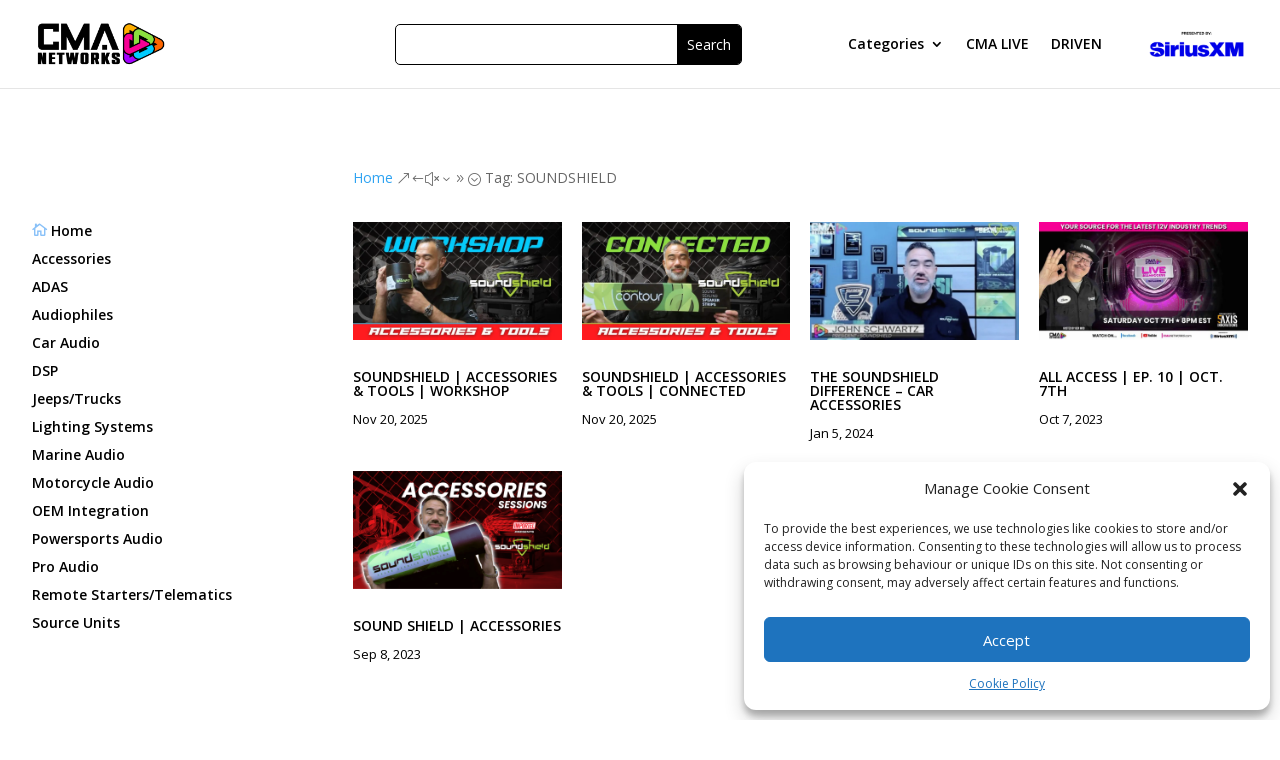

--- FILE ---
content_type: text/css
request_url: https://hb.wpmucdn.com/cmanetworks.com/7192f98d-a1c5-496f-88e2-030e7e49f299.css
body_size: 3393
content:
/**handles:divi-video-gallery-styles,lazyload-video-css,__EPYT__style**/
ul.dvg-gallery-filter-categories{list-style:none!important;padding:0;text-align:center}li.dvg-gallery-filter{color:#fff;background-color:#000;display:inline-block;margin-right:15px;margin-bottom:15px;padding:10px;line-height:normal;-webkit-transition:all .3s ease;-o-transition:all .3s ease;transition:all .3s ease;cursor:pointer;border-style:solid}.dvg-gallery-pagination-wrapper{margin-top:20px}ul.dvg-gallery-pagination{list-style:none;padding:0;text-align:center}li.dvg-gallery-page-button{color:#fff;background-color:#000;display:inline-block;margin-right:15px;margin-bottom:15px;padding:10px;line-height:normal;-webkit-transition:all .3s ease;-o-transition:all .3s ease;transition:all .3s ease;cursor:pointer;border-style:solid}li.dvg-gallery-page-button.dvg-gallery-page-button-active{color:#000;background-color:#fff}.dvg-out-page,li.dvg-gallery-page-button.dvg-page-disabled{display:none}.dvg-gallery-container.dvg-landscape-layout,.dvg-gallery-container.dvg-square-layout{display:-ms-flexbox;display:flex;-ms-flex-wrap:wrap;flex-wrap:wrap}.dvg-gallery-item{position:relative;border-style:solid;border-color:transparent}.dvg-lazy{opacity:0;-webkit-transform:translateY(-10px);transform:translateY(-10px);-webkit-transition:all .3s ease-in-out;-o-transition:all .3s ease-in-out;transition:all .3s ease-in-out}.dvg-lazy[style]{opacity:1;-webkit-transform:none;transform:none}.dvg-square-layout .dvg-gallery-item:after{content:"";display:block;padding-bottom:100%}.dvg-landscape-layout .dvg-gallery-item:after{content:"";display:block;padding-bottom:56.25%}.dvg-gallery-item-content{position:absolute;width:100%;height:100%;background-size:cover;background-position:50%;padding:2%}.dvg-overlay-content,.dvg-preview-content{position:absolute;left:5%;right:5%}.dvg-overlay-content-top,.dvg-preview-content-top{top:5%}.dvg-overlay-content-middle,.dvg-preview-content-middle{top:50%;-webkit-transform:translateY(-50%);transform:translateY(-50%)}.dvg-overlay-content-bottom,.dvg-preview-content-bottom{bottom:5%}.dvg-content-title{font-size:30px;text-align:center}.dvg-content-subtitle{font-size:16px;text-align:center}.dvg-overlay-content-subtitle,.dvg-overlay-content-title,.dvg-overlay-icon,.dvg-preview-content-subtitle,.dvg-preview-content-title,.dvg-preview-icon{padding-bottom:0;text-align:center;-webkit-transform:translateY(0);transform:translateY(0);-webkit-transition:all .4s ease-in-out!important;-o-transition:all .4s ease-in-out!important;transition:all .4s ease-in-out!important}.dvg-overlay-icon{color:#fff}.dvg-gallery-titlecaption p,.dvg-overlay-content p{padding-bottom:0}.dvg-gallery-overlay{z-index:10;position:absolute;top:0;left:0;display:block;width:100%;height:100%;background:rgba(0,0,0,.6);pointer-events:none;-webkit-box-sizing:border-box;box-sizing:border-box;-webkit-backface-visibility:hidden;backface-visibility:hidden;-webkit-font-smoothing:antialiased;opacity:0}.dvg-gallery-overlay.dvg-builder-run,.dvg-lazy[style] .dvg-gallery-overlay{opacity:1;-webkit-transition:all .3s;-o-transition:all .3s;transition:all .3s}.dvg-builder-run{opacity:1!important}.dvg-overlay-icon .et-pb-icon,.dvg-preview-icon .et-pb-icon{font-size:30px}.mfp-dvg-video-gallery .mfp-close{font-weight:700;font-size:30px;top:-40px!important}.mfp-dvg-video-gallery .mfp-title{position:absolute}.mfp-dvg-video-gallery .dvg-mfp-title{display:block;color:#f3f3f3;font-size:18px}.mfp-dvg-video-gallery .dvg-mfp-subtitle{display:block;color:#f3f3f3;font-size:13px}.dvg_inline_player{position:absolute;width:100%;height:100%;z-index:1000}.dvg_iframe_scaler{padding-bottom:56.25%;width:100%;position:relative}.dvg-playlist-player .fluid-width-video-wrapper{padding-top:0!important;position:absolute!important;top:0!important;bottom:0!important}.dvg_iframe_scaler iframe{position:absolute;display:block;top:0;left:0;width:100%;height:100%;background:#000}.mfp-dvg-video-gallery{top:0!important;height:100%!important;position:fixed!important}.mfp-iframe-scaler video.dvg-mp4-lightbox-player,video.dvg-mp4-inline-player{position:absolute;display:block;top:0;left:0;width:100%;height:100%;-webkit-box-shadow:0 0 8px rgba(0,0,0,.6);box-shadow:0 0 8px rgba(0,0,0,.6);background:#000}.dvg-playlist-player-row{display:-ms-flexbox;display:flex;-ms-flex-wrap:wrap;flex-wrap:wrap}.dvg-playlist-player{width:60%}.dvg-playlist-column{width:40%;position:relative}.dvg-playlist-layout .dvg-playlist-videos-cont{position:absolute;right:0;top:0;bottom:0;left:0;padding-left:0;overflow:auto}.dvg-playlist-videos-cont ul{list-style:none!important;padding-left:0!important;padding-bottom:0!important}.dvg-playlist-videos-cont ul li{padding:15px 20px}.dvg-playlist-videos-cont ul li:hover{background-color:#f3f3f3}.dvg-playlist-videos-cont ul li a{display:-ms-flexbox;display:flex;-ms-flex-wrap:wrap;flex-wrap:wrap}.dvg-playlist-thumb{position:relative;width:100px;overflow:hidden}.dvg-playlist-thumb>div{padding-bottom:56.25%;width:100%}.dvg-playlist-thumb .dvg-gallery-item-content{aspect-ratio:1.5625;height:auto}.dvg-playlist-meta{width:calc(100% - 100px);padding-left:10px}.dvg-playlist-meta-title{padding-bottom:0}@media (max-width:992px){.dvg-playlist-column,.dvg-playlist-player{width:100%}.dvg-playlist-videos-cont{position:relative!important;margin-top:10px;width:100%;height:auto!important;max-height:300px}}.dvg-player-list .dvg-playlist-player-row{-ms-flex-pack:center;justify-content:center}.dvg-player-list .dvg-playlist-player,.dvg-player-list .dvg-playlist-videos-cont{width:100%}.dvg-player-list .dvg-playlist-videos-cont ul{display:-ms-flexbox;display:flex;-ms-flex-wrap:wrap;flex-wrap:wrap}.dvg-player-list .dvg-playlist-videos-cont ul li{width:50%}.dvg-player-list .dvg-playlist-thumb{width:200px;overflow:hidden}.dvg-player-list .dvg-playlist-meta{width:calc(100% - 200px)}.dvg-player-list .dvg-playlist-videos-cont{height:auto!important}@media (max-width:992px){.dvg-player-list .dvg-playlist-videos-cont ul li{width:100%}}@media (max-width:767px){.dvg-player-list .dvg-playlist-thumb{width:100px}.dvg-player-list .dvg-playlist-meta{width:calc(100% - 100px)}}.dvg-playlist-player .dvg_iframe_scaler.mp4{padding-bottom:0!important}.dvg-playlist-item{border-style:solid}.dvg-playlist-thumb .dvg-gallery-item-content{-webkit-transition:all .25s ease-in-out;-o-transition:all .25s ease-in-out;transition:all .25s ease-in-out}.dvg-playlist-item:hover .dvg-playlist-thumb .dvg-gallery-item-content{-webkit-transform:scale(1.1);transform:scale(1.1)}.dvg-player-list .dvg-gallery-filter-container{margin-top:20px}
@keyframes pulse{0%{transform:scale(1)}35%{transform:scale(1.1)}60%{transform:scale(1.05)}100%{transform:scale(1)}}[data-type="core-embed/vimeo"],[data-type="core-embed/youtube"]{clear:both}.container-vimeo,.container-youtube{font-size:0;line-height:0}.container-vimeo noscript,.container-youtube noscript{display:block;font-size:1rem;line-height:1.2em;text-align:left}.preview-lazyload{opacity:1;position:relative;transition:opacity .25s}.js-lazyload--not-loaded .preview-lazyload{opacity:0}.entry-content a.preview-lazyload,a.preview-lazyload{background-color:transparent;border:0;height:315px;width:100%;max-width:100%;display:inline-block;margin-top:0;box-sizing:border-box}.entry-content a.preview-lazyload,.lazy-load-info-extra,a.preview-lazyload{text-decoration:none;color:#fff;font-family:Arial,serif;font-size:14px;line-height:18px}a.lazy-load-vimeo{text-decoration:none}.lazy-load-div{display:table;height:100%;width:100%}.lazy-load-div::before{font-size:50px;font-family:Arial,sans-serif;opacity:.7;z-index:3;display:table-cell;vertical-align:middle;text-align:center}.lazy-load-div:hover{opacity:.95}.lazy-load-div:hover::before{opacity:.9}.css_black_pulse .lazy-load-div::before,.css_white_pulse .lazy-load-div::before{font-size:70px;animation:pulse 3s infinite linear}.lazy-load-vimeo:hover,a.lazy-load-youtube:hover{text-decoration:none}.lazy-load-div,.lazy-load-info,.lazy-load-info-extra{max-width:100%;color:#fff}.lazy-load-div,.overlaytext,.titletext{opacity:.8}.lazy-load-div{position:absolute;top:0}.lazy-load-info,.lazy-load-info-extra{position:relative;padding:7px 15px}.lazy-load-info{pointer-events:none}.lazy-load-info-extra{display:none;position:absolute;bottom:0}.preview-lazyload~.lazy-load-info-extra{display:block}.container-vimeo embed,.container-vimeo iframe,.container-vimeo object,.container-vimeo video,.container-youtube embed,.container-youtube iframe,.container-youtube object,.container-youtube video{margin-bottom:0!important}.entry-content a.lazy-load-youtube,.lazy-load-vimeo,a.lazy-load-youtube{margin-bottom:0!important}.entry-content a.lazy-load-youtube iframe,.lazy-load-vimeo iframe,a.lazy-load-youtube iframe{margin-bottom:0!important}a.lazy-load-youtube{display:block!important}.wp-embed-responsive .wp-block-embed[class*=wp-embed-aspect-]{position:relative}.wp-embed-responsive .wp-block-embed[class*=wp-embed-aspect-] .container-lazyload{position:absolute;left:0;top:0;height:100%;width:100%}.lazy-load-block-play{cursor:pointer}.lazy-load-block-play .preview-lazyload{pointer-events:none}
.epyt-debug{background-color:#ddd;color:#000;cursor:pointer;text-align:left}iframe.__youtube_prefs__{border-width:0}.epyt-gallery{text-align:center}.epyt-gallery .epyt-figure{margin-block:0;margin-inline:0}.epyt-gallery iframe{margin-bottom:0}.epyt-gallery.epyt-lb iframe{display:none;height:0!important}.epyt-gallery-list{display:block;margin:0 -8px;position:relative;transition:opacity .3s ease-out}.epyt-gallery-list .epyt-gallery-thumb{box-sizing:border-box}.epyt-gallery-list p{display:none}.epyt-gallery-clear{clear:both}.epyt-gallery-list.epyt-loading{opacity:.5;transition:opacity .3s ease-out}.epyt-gallery-thumb{box-sizing:border-box;cursor:pointer;display:block!important;float:left;height:auto;opacity:1;overflow-y:hidden;padding:0 8px 10px;position:relative}.epyt-gallery-thumb.hover{height:auto;opacity:1;position:relative;transition:opacity .3s ease-out}.epyt-gallery-img-box{width:100%}.epyt-gallery-img{background-position:50%!important;background-size:cover!important;height:0;overflow:hidden!important;padding-top:56.25%!important;position:relative;width:100%}.epyt-gallery-playhover{height:100%;left:0;opacity:0;position:absolute;text-align:center;top:-10px;transition:opacity .3s ease-out;vertical-align:middle;width:100%}.epyt-gallery-thumb.epyt-current-video .epyt-gallery-playhover,.epyt-gallery-thumb.hover .epyt-gallery-playhover{opacity:1;top:0;transition:all .3s ease-out}.epyt-gallery-thumb .epyt-gallery-playcrutch{display:inline-block;height:100%;vertical-align:middle;width:0}.epyt-gallery-playhover .epyt-play-img{border:none;box-sizing:border-box;display:inline-block!important;height:auto!important;margin:0!important;max-width:15%!important;min-width:30px!important;padding:0!important;vertical-align:middle!important;width:auto}.epyt-gallery-title{font-size:80%;line-height:120%;padding:10px}.epyt-gallery-notitle{padding:4px}.epyt-gallery-notitle span{display:none}.epyt-gallery-rowtitle{left:0;opacity:0;overflow-x:hidden;position:absolute;text-align:center;text-overflow:ellipsis;top:100%;white-space:nowrap;width:100%;z-index:10}.epyt-gallery-rowtitle.hover{opacity:1;transition:opacity .2s linear}.epyt-gallery-rowbreak{clear:both}.epyt-pagination{clear:both;padding:10px 8px;text-align:center}.epyt-pagination.epyt-hide-pagination *{display:none!important}.epyt-pagenumbers>div,.epyt-pagination>div{display:inline-block;padding:0 2px;vertical-align:middle}.epyt-pagination .epyt-pagebutton{cursor:pointer;display:inline-block;padding:0 10px}.epyt-pagebutton>div{display:inline}.epyt-pagination .epyt-loader{display:none}.epyt-gallery-list.epyt-loading .epyt-pagination .epyt-loader{display:inline-block}body .lity-container{max-width:964px;width:100%}.epyt-curtain .lity-opened iframe{opacity:0;transition:opacity .3s linear .5s}.epyt-gallery-allthumbs.epyt-cols-1 .epyt-gallery-thumb{width:100%}.epyt-gallery-allthumbs.epyt-cols-2 .epyt-gallery-thumb{width:50%}.epyt-gallery-allthumbs.epyt-cols-3 .epyt-gallery-thumb{width:33.333%}.epyt-gallery-allthumbs.epyt-cols-4 .epyt-gallery-thumb{width:25%}.epyt-gallery-allthumbs.epyt-cols-5 .epyt-gallery-thumb{width:20%}.epyt-gallery-allthumbs.epyt-cols-6 .epyt-gallery-thumb{width:16.666%}.epyt-gallery-allthumbs.epyt-cols-7 .epyt-gallery-thumb{width:14.285%}.epyt-gallery-allthumbs.epyt-cols-8 .epyt-gallery-thumb{width:12.5%}.epyt-gallery-allthumbs.epyt-cols-9 .epyt-gallery-thumb{width:11.111%}.epyt-gallery-allthumbs.epyt-cols-10 .epyt-gallery-thumb{width:10%}.epyt-gallery-allthumbs.epyt-cols-11 .epyt-gallery-thumb{width:9.09%}.epyt-gallery-allthumbs.epyt-cols-12 .epyt-gallery-thumb{width:8.333%}.epyt-gallery-allthumbs.epyt-cols-13 .epyt-gallery-thumb{width:7.692%}.epyt-gallery-allthumbs.epyt-cols-14 .epyt-gallery-thumb{width:7.142%}.epyt-gallery-allthumbs.epyt-cols-15 .epyt-gallery-thumb{width:6.666%}.epyt-gallery-allthumbs.epyt-cols-16 .epyt-gallery-thumb{width:6.25%}.epyt-gallery-allthumbs.epyt-cols-17 .epyt-gallery-thumb{width:5.882%}.epyt-gallery-allthumbs.epyt-cols-18 .epyt-gallery-thumb{width:5.555%}.epyt-gallery-allthumbs.epyt-cols-19 .epyt-gallery-thumb{width:5.263%}.epyt-gallery-allthumbs.epyt-cols-20 .epyt-gallery-thumb{width:5%}.epyt-pagebutton.hide,.epyt-pagenumbers.hide{display:none!important;opacity:0!important;visibility:hidden!important}.epyt-gallery-subscribe{clear:both;padding:15px 0 10px;text-align:center}.epyt-gallery-subscribe a.epyt-gallery-subbutton,.epyt-gallery-subscribe a.epyt-gallery-subbutton:hover{background-color:#e62117!important;border-radius:3px;color:#fff!important;display:inline-block;padding:5px 10px;text-decoration:none!important}.epyt-gallery-subscribe a.epyt-gallery-subbutton img{background:transparent;-webkit-box-shadow:none;box-shadow:none;display:inline-block;height:auto!important;margin:0;padding:0 6px 3px 0;vertical-align:middle!important;width:20px!important}body div.__youtube_prefs__.__youtube_prefs_gdpr__{background-color:#000;background-image:-webkit-linear-gradient(top,#000,#444);background-image:linear-gradient(180deg,#000,#444);height:auto;padding:25px;text-align:left}body div.__youtube_prefs__.__youtube_prefs_gdpr__ *{color:#e3e3e3!important}body div.__youtube_prefs__.__youtube_prefs_gdpr__ a{text-decoration:underline}body div.__youtube_prefs__.__youtube_prefs_gdpr__ button.__youtube_prefs_gdpr__,body div.__youtube_prefs__.__youtube_prefs_gdpr__ button.__youtube_prefs_gdpr__:hover{background:#e62117!important;border-radius:3px;border-width:0;box-sizing:border-box;color:#fff!important;display:inline-block;font-weight:400;padding:5px 10px;text-decoration:none!important}body div.__youtube_prefs__.__youtube_prefs_gdpr__ button.__youtube_prefs_gdpr__ img{background:transparent;-webkit-box-shadow:none;box-shadow:none;display:inline-block;height:auto!important;margin-left:8px;padding:0 6px 3px 0;vertical-align:middle!important;width:20px!important}body .epyt-gallery-img-gdpr{background-color:#000;background-image:-webkit-linear-gradient(top,#000,#444);background-image:linear-gradient(180deg,#000,#444)}.epyt-facade{height:0;max-width:100%;overflow:hidden;padding-bottom:56.25%;position:relative;-webkit-transition:all .4s;-moz-transition:all .4s;transition:all .4s}.epyt-facade:hover{-webkit-filter:brightness(90%);-moz-filter:brightness(90%);filter:brightness(90%)}.epyt-facade img.epyt-facade-poster{border:none;cursor:pointer;display:block;height:auto;left:50%;margin:0;max-width:100%;position:absolute;top:50%;transform:translate(-50%,-50%);width:100%}.epyt-facade button.epyt-facade-play{background-color:transparent!important;border-width:0!important;cursor:pointer;height:48px;left:50%;margin-left:-34px;margin-top:-24px;position:absolute;top:50%;-webkit-transition:opacity .25s cubic-bezier(0,0,.2,1);transition:opacity .25s cubic-bezier(0,0,.2,1);width:68px}.epyt-facade button.epyt-facade-play svg{height:100%;left:0;pointer-events:none;position:absolute;top:0;width:100%}.epyt-facade button.epyt-facade-play svg .ytp-large-play-button-bg{-webkit-transition:fill .1s cubic-bezier(.4,0,1,1),fill-opacity .1s cubic-bezier(.4,0,1,1);transition:fill .1s cubic-bezier(.4,0,1,1),fill-opacity .1s cubic-bezier(.4,0,1,1);fill:#212121;fill-opacity:.8}.epyt-facade:hover button.epyt-facade-play svg .ytp-large-play-button-bg{-webkit-transition:fill .1s cubic-bezier(0,0,.2,1),fill-opacity .1s cubic-bezier(0,0,.2,1);transition:fill .1s cubic-bezier(0,0,.2,1),fill-opacity .1s cubic-bezier(0,0,.2,1);fill:red;fill-opacity:1}.wp-embed-responsive .wp-block-embed.wp-has-aspect-ratio .wp-block-embed__wrapper .epyt-is-override.epyt-facade{bottom:0;left:0;position:absolute;right:0;top:0}.wp-block-embed.wp-has-aspect-ratio .wp-block-embed__wrapper .epyt-is-override.__youtube_prefs_gdpr__{position:relative}.wp-embed-responsive .wp-block-embed.wp-has-aspect-ratio .wp-block-embed__wrapper .epyt-is-override.__youtube_prefs_gdpr__{bottom:0;left:0;overflow-y:auto;position:absolute;right:0;top:0}.wp-embed-responsive .wp-block-embed.wp-has-aspect-ratio .wp-block-embed__wrapper.epyt-is-override__wrapper:before{padding:0}.wp-embed-responsive .wp-block-embed.wp-has-aspect-ratio .wp-block-embed__wrapper.epyt-is-override__wrapper .epyt-is-override.__youtube_prefs_gdpr__{bottom:unset;left:unset;position:relative;right:unset;top:unset}

--- FILE ---
content_type: application/javascript
request_url: https://hb.wpmucdn.com/cmanetworks.com/a95f2c07-8ed5-4902-a9a4-bae1171a7b76.js
body_size: 11122
content:
/**handles:divi-overlays-exit-intent,divi-overlays-custom-js**/
(i=>{var t;function s(e){0<e.clientY||(t&&clearTimeout(t),i.exitIntent.settings.sensitivity<=0?i.event.trigger("exitintent"):t=setTimeout(function(){t=null,void 0===e.target.length&&i.event.trigger("exitintent")},i.exitIntent.settings.sensitivity))}function u(){t&&(clearTimeout(t),t=null)}i.exitIntent=function(e,t){var n=i("body,window");if(i.exitIntent.settings=i.extend(i.exitIntent.settings,t),"enable"===e)n.mouseleave(s),n.mouseenter(u);else{if("disable"!==e)throw"Invalid parameter to jQuery.exitIntent -- should be 'enable'/'disable'";u(),n.unbind("mouseleave",s),n.unbind("mouseenter",u)}},i.exitIntent.settings={sensitivity:300}})(jQuery);
var et_animation_data,et_link_options_data,overlays_entrycontent;function togglePlayableTags(a,e){var c=jQuery,n=c(a+".divioverlay");a=a||"",e=e||1,setTimeout(function(){n.find("iframe").not('[id^="gform"], .frm-g-recaptcha, [name^="__privateStripeFrame"], [id^="forminator"], [data-form-name]').each(function(){var e=c(this),t=e.parent(),i=e.attr("src"),a,n,o,r,s,l,d,i,t,i,i,n,n,t;void 0!==i&&""!==i&&(n=i.indexOf("google.com/"),r=i.indexOf(".pdf"),l=i.indexOf("facebook.com/"),i=i.indexOf("youtube.com/"),"gm-style"==t.attr("class")||t.hasClass("fluid-width-video-wrapper")&&-1===i||-1===n&&-1===r&&-1===l&&null!==(i=(t=e.prop("outerHTML")).match(/src=[\'"]?((?:(?!\/>|>|"|\'|\s).)+)"/))&&(n=(n=(i=i[0]).replace("src","data-src")).concat(' src="about:blank"'),t='src="about:blank"'!=i?(t=t.replace(/data-src=".*?"/i,"")).replace(/src=".*?"/i,n):t.replace('src=""',i),c(t).insertAfter(e),e.remove()))})},e),n.find("video").each(function(){var e=c(this);let t=e[0],i=e.parents(".do-video-autoplay-removecontrols");0<i.length&&e.removeAttr("controls"),""===a||0<t.currentTime&&!t.paused&&!t.ended&&2<t.readyState?t.pause():n.hasClass("divi-overlay-closing")||setTimeout(function(){!0===t.autoplay&&setTimeout(function(){t.play()},1)},1)}),n.find("audio").each(function(){this.pause(),this.currentTime=0})}window.et_animation_data||(et_animation_data=[]),window.et_link_options_data||(et_link_options_data=[]),window.overlays_entrycontent||(overlays_entrycontent=[]),(r=>{var e;XMLHttpRequest.prototype.send=function(t){var e=document.querySelectorAll(".divioverlay.divioverlay-open");if(0<e.length)try{if(null!==t){var i="action=et_pb_submit_subscribe_form",a=t.indexOf(i),o=e[0].querySelector("form[data-dopostid]").getAttribute("data-dopostid"),n;if(-1!==a&&null!==o&&0<o){let n=[];t.split("&").forEach(function(e){var t=e.split("="),i=decodeURIComponent(t[0]),a=decodeURIComponent(t[1]);n.push(e)}),n.push("et_post_id="+o),t=n.join("&")}r.call(this,t)}null===t&&r.call(this)}catch(e){r.call(this,t)}else r.call(this,t)}})(XMLHttpRequest.prototype.send);let dov_stopPauseVideosInterval=!1,dov_pauseVideos=(setTimeout(function(){dov_stopPauseVideosInterval=!0},2e3),setInterval(function(){if(dov_stopPauseVideosInterval)clearInterval(dov_pauseVideos);else{var t=document.querySelectorAll(".divioverlay video"),e;for(let e=0;e<t.length;e+=1){t[e].pause()}}},50));function DovisInt(e){var e;return!isNaN(e)&&(0|(e=parseFloat(e)))===e}!function(){var dov_nTimer=setInterval(function(){if("undefined"!=typeof jQuery){function isNitroPackEnabled(){let e=!1;return e=0<jQuery('[id^="nitropack"]').length||0<jQuery('[class^="nitropack"]').length||void 0!==window.IS_NITROPACK||void 0!==window.NITROPACK_STATE||0<jQuery('[id="nitro-telemetry"]').length?!0:e}let delayDiviOverlaysInit=!0===isNitroPackEnabled()?1e3:1;setTimeout(function(){!function($,window,document,undefined){var diviBodyElem=$("body"),pagecontainer=$("#page-container"),sidebarOverlay=$("#sidebar-overlay"),delayTriggerWindowEvents,$overlayWrappers,$doviframes=($.fn.mainDiviOverlays=function(options){var d_styleTagID="divi-overlays-styles",overlaysList=[],overlaysDetached={},overlays_opening={},overlays_closing={},zIndex=16777221,wpAdminBar=$("#wpadminbar"),tempPagecontainer=$("<div/>",{id:"page-container",class:"temp-page-container",style:"overflow-y: hidden;"}),ExtraTheme="Extra"===detectTheme(),wpAdminBarHeight=0,temp_et_pb_extra_column_main;if(ExtraTheme&&(temp_et_pb_extra_column_main=$("<div/>",{class:"et_pb_extra_column_main",style:"overflow-y: hidden;"}),temp_et_pb_extra_column_main.appendTo(tempPagecontainer)),wpAdminBar.length&&(wpAdminBarHeight=wpAdminBar.outerHeight()),$('<style id="'+d_styleTagID+'"></style>').appendTo("head"),$("div.overlay-container").length){setTimeout(function(){var e;$("div.overlay-container").each(function(){let e=parseInt($(this).attr("id").replace("divi-overlay-container-","")),t="#overlay-"+e,i=$(t),a=i.data("enableajax");i.addClass("hideoverlay").attr("style",""),(a=void 0===a?!1:a)||(overlaysDetached[e]=$(this).detach())}),sidebarOverlay.removeClass("hiddenMainContainer"),checkTriggersAutomaticAndCSS()},500),togglePlayableTags("",1);var diviMobile=isDiviMobile();function applyToDiviOverlayViewportHeight(e){var t=window.innerHeight,i,a,e=""!=(e=void 0===e?"":e)?$("div#overlay-"+e):$(".divioverlay").filter(":visible"),n=(e.removeAttr("style"),a=e.attr("data-preventscroll"),wpAdminBar.length&&a&&(i=wpAdminBar.outerHeight()),e.height());n<=t&&(1!=a?e.height(t+"px"):window.scrollTo(0,0))}function evHashTrigger(t){if(window.location.hash){var i=window.location.hash.substring(1),e;if(-1!==i.indexOf("overlay")){var i=i.split("-");if(1<i.length){let e=i[1];setTimeout(function(){showOverlay(e)},t)}}}}window.addEventListener("orientationchange",function(){applyToDiviOverlayViewportHeight()},!1),window.addEventListener("resize",function(){applyToDiviOverlayViewportHeight()},!1),reassignID_etboc(),$(document).keyup(function(e){var e,t,i;27==e.keyCode&&(e=getLastOverlayOpened(),$("body").find("#overlay-"+e).data("enableesckey"))&&closeActiveOverlay(e)}),$(window).on("load",function(e){evHashTrigger(1500)}),window.addEventListener("hashchange",function(){evHashTrigger(0)});var body=$("body"),htmlBody=$("html,body"),overlay_container=$("div.overlay-container"),dummy=document.createElement("div"),AnimationEnd="webkitAnimationEnd mozAnimationEnd MSAnimationEnd oanimationend animationend",themesBreakpoint={Divi:980,Extra:1024};let config={attributes:!1,childList:!0,subtree:!0},callback=function(e,t){e.forEach(function(e){"childList"===e.type&&applyToDiviOverlayViewportHeight()})},observer=new MutationObserver(callback);function hrefHasPDF(e){var t;if(void 0!==e&&-1!==e.indexOf(".pdf"))return!0}function openLinkInNewTab(e){var e=$(e).attr("data-hrefpdf");""===e||body.hasClass("divioverlay-exists-opened")||window.open(e,"_blank")}function evAddTriggerListeners(){var e=$('body [id^="overlay_"]'),t=$('body [class*="divioverlay-"], body [class*="overlay-"]'),i=$('[rel^="unique_overlay_"]'),a,i=[].concat.apply([],[e,t,i]);$.each(i,function(e,t){var i=$(this),a;!0===hrefHasPDF(i.attr("href"))&&i.attr("download","pdfdownload")}),e.on("click touch tap",function(){var e=$(this),t,i=e.attr("id").split("_")[3],a,n=(doEraseCookie("divioverlay"+i),e.attr("data-hrefpdf"));!0===hrefHasPDF(n)&&openLinkInNewTab(e),showOverlay(i)}),body.on("click touch tap",'[id^="overlay_"]',function(e){var t=$(this),i,a=t.attr("id").split("_")[3],n,o=(doEraseCookie("divioverlay"+a),t.attr("data-hrefpdf"));!0===hrefHasPDF(o)&&openLinkInNewTab(t),showOverlay(a)}),body.on("click touch tap",'[rel^="unique_overlay_"]',function(e){e.preventDefault();var e=$(this),t,i=e.attr("rel").split("_")[4],a,n=(doEraseCookie("divioverlay"+i),e.attr("data-hrefpdf"));return!0===hrefHasPDF(n)&&openLinkInNewTab(e),showOverlay(i),!1}),t.on("click touch tap",function(e){let o=$(this),t;void 0!==o.attr("class")&&(t=o.attr("class").split(" "),$(t).each(function(e,t){var i,t,t,a,n;-1!==t.indexOf("overlay")&&1<(t=t.split("-")).length&&DovisInt(t=t[1])&&(doEraseCookie("divioverlay"+t),!0===hrefHasPDF(n=o.attr("data-hrefpdf"))&&openLinkInNewTab(o),showOverlay(t))}))})}function checkTriggersAutomaticAndCSS(){"undefined"!=typeof overlays_with_css_trigger&&0<$(overlays_with_css_trigger).length&&$.each(overlays_with_css_trigger,function(i,e){$(e).on("click touch tap",function(){var e;doEraseCookie("divioverlay"+i),showOverlay(i)}),body.on("click touch tap",e,function(e){var t;doEraseCookie("divioverlay"+i),showOverlay(i)})}),"undefined"!=typeof overlays_with_automatic_trigger&&0<$(overlays_with_automatic_trigger).length&&$.each(overlays_with_automatic_trigger,function(v,a){var a=jQuery.parseJSON(a),e=a.at_type,_=a.at_onceperload,t;if(1==_&&showOverlayOnce(v),"overlay-timed"==e&&(1e3<(t=0!=(t=1e3*a.at_value)&&""!=t&&1e3!=t?t:1)&&(t-=500),setTimeout(function(){showOverlay(v)},t)),"overlay-scroll"==e){let e=a.at_value,c,t=e.indexOf("%"),i=e.indexOf("px");if(-1!==t||-1!==i){-1!==t&&(e=e.replace(/%/g,""),c="%"),-1!==i&&(e=e.replace(/px/g,""),c="px");let l=(e=e.split(":"))[0],d=e[1];$(window).scroll(function(e){let t="#overlay-"+v,i=$(overlaysDetached[v]).find(t),a=getScrollTop(),n=$(document).height(),o=$(window).height(),r,s=i.attr("data-displayonceperloadpassed");if("%"==c)r=a/(n-o)*100;else{if("px"!=c)return;r=a}0<l&&0<d&&(l<=r&&d>=r?isActiveOverlay(v)||(1==_&&1!=s&&(showOverlay(v),i.attr("data-displayonceperloadpassed",1)),0==_&&showOverlay(v)):isActiveOverlay(v)&&closeActiveOverlay(v)),0<l&&""==d&&(l<=r?isActiveOverlay(v)||(1==_&&1!=s&&(showOverlay(v),i.attr("data-displayonceperloadpassed",1)),0==_&&showOverlay(v)):isActiveOverlay(v)&&closeActiveOverlay(v)),""==l&&0<d&&(d>=r?isActiveOverlay(v)||(1==_&&1!=s&&(showOverlay(v),i.attr("data-displayonceperloadpassed",1)),0==_&&showOverlay(v)):isActiveOverlay(v)&&closeActiveOverlay(v))})}}"overlay-exit"==e&&($.exitIntent("enable",{sensitivity:100}),$(document).bind("exitintent",function(){var e="#overlay-"+v,e=$(overlaysDetached[v]).find(e),t=e.attr("data-displayonceperload"),i=e.attr("data-displayonceperloadpassed");isActiveOverlay(v)||(1==t&&1!=i&&(showOverlay(v),e.attr("data-displayonceperloadpassed",1)),undefined===t&&showOverlay(v))}))})}function shuffle(e){for(var t=e.length,i,a;0!==t;)a=Math.floor(Math.random()*t),i=e[--t],e[t]=e[a],e[a]=i}function toggleOverlay(c,v){var e="#overlay-"+c,t="#overlay-"+c,_="#divi-overlay-container-"+c,i=$("#divi-overlay-container-"+c),p=$("body").find(t),u="0"!==p.attr("data-contentloaded")||1!==v,a=(!0==u&&restoreOverlayContent(p,c),p),n,o=$("body").find(t+" > a.overlay-close"),t=p.attr("id"),y=p.data("preventscroll"),r=p.data("displayonceperload"),s="div.overlay-container div.overlay-body",l=p.attr("data-preventopen"),d="divioverlay"+c,f=p.data("cookie"),h=p.attr("data-animationin"),m=p.attr("data-animationout"),g=p.attr("data-animationspeedin"),b=p.attr("data-animationspeedout"),w=$(e+" .entry-content"),C=p.attr("data-enablebgblur"),d,f,O,d,T,t,f,k,x,A,e,f,n,D,E,I;""==m&&(m="dofadeOut"),""==g&&(g="0.5"),""==b&&(b="0.5"),"fadeOut"===(h="fadeIn"===(h=""==h?"dofadeIn":h)?"dofadeIn":h)&&(h="dofadeOut"),doReadCookie(d)&&0!=f||!0!==overlays_opening[c]&&!0!==overlays_closing[c]&&(!p.hasClass("hideoverlay")||p.hasClass("divi-overlay-closing")||p.hasClass("divi-overlay-opening")||(overlays_opening[c]=!0,overlaysList.push(c)),p.hasClass("hideoverlay")||p.hasClass("divi-overlay-opening")||!p.hasClass("divioverlay-open")||(overlays_closing[c]=!0),p.find(".et_pb_contact_form_container input, .et_pb_newsletter_custom_fields input").trigger("keydown"),0<(d=$(".dov_dv_section")).length&&d.addClass("et_pb_section").removeClass("dov_dv_section"),(f=p.find(".et_pb_newsletter_form form .et_pb_newsletter_fields")).length&&f.find(".et_pb_signup_divioverlayid").length<1&&($("<input>").attr({type:"text",name:"et_pb_signup_divioverlayid",class:"et_pb_signup_divioverlayid et_pb_signup_custom_field","data-original_id":"et_pb_signup_divioverlayid",value:c}).appendTo(f),f.parents("form").attr("data-dopostid",c)),p.hasClass("hideoverlay")&&!p.hasClass("divi-overlay-closing")&&p.attr("data-scrolltop",getScrollTop()),applyToDiviOverlayViewportHeight(c),d=document.querySelector(e+" .entry-content"),null!==getLastOverlayOpened()&&(a=$("#overlay-"+c),zIndex+=1),i.css("z-index",zIndex),p.hasClass("hideoverlay")||p.hasClass("divi-overlay-opening")||!p.hasClass("divioverlay-open")||(-1<=(f=overlaysList.indexOf(t=""+c))&&overlaysList.splice(f,1),x=$("#overlay-"+c+" .entry-content"),A=y,e=a.data("cookie"),f="divioverlay"+c,n="#divi-overlay-container-"+c,D=$("body").find(n+" .divioverlay-bg"),E=t!==c,I=!!(0<overlaysList.length&&body.hasClass("prevent_mainpage_scroll")),!1===diviMobile&&observer.disconnect(),0<e&&doCreateCookie(f,"true",e),(!overlaysList.length||overlaysList.length<1)&&"1"===C&&(pagecontainer.removeClass("animate__OutOfFocusIn animate__OutOfFocusIn_ended"),pagecontainer.addClass("animate__OutOfFocusOut").one(AnimationEnd,function(e){!a.hasClass("divi-overlay-opening")&&$(this).hasClass("animate__OutOfFocusOut")&&pagecontainer.removeClass("animate__animated animate__OutOfFocusOut")})),x.css("cssText","animation-duration: "+b+"s !important;"),x.addClass("animate__"+m),a.addClass("divi-overlay-closing"),a.removeClass("divioverlay-open"),A&&(!1==I&&(body.removeClass("prevent_mainpage_scroll"),pagecontainer.removeClass("prevent_mainpage_scroll_mobile prevent_content_scroll"),htmlBody.scrollTop($(a).attr("data-scrolltop"))),$(a).attr("data-scrolltop",""),a.removeClass("pcs_enabled")),D.css("cssText","animation-duration: "+b+"s !important;"),D.removeClass("animate__dofadeIn").addClass("animate__masterfadeOut").one(AnimationEnd,function(e){D.hasClass("animate__masterfadeOut")&&(D.removeClass("animate__masterfadeOut"),D.css("animation-duration",""),D.css("display","none"))}),o.addClass("animate__animated animate__masterfadeOut"),onCloseScrollToElem(a),togglePlayableTags("#overlay-"+c),x.one(AnimationEnd,function(e){a.hasClass("hideoverlay")||a.hasClass("divi-overlay-opening")||a.hasClass("divioverlay-open")||(a.addClass("hideoverlay"),x.css("animation-duration",""),x.removeClass("animate__"+m),a.removeAttr("style"),(!overlaysList.length||overlaysList.length<1)&&(body.removeClass("divioverlay-exists-opened"),pagecontainer.removeClass("dov-zIndex0"),$("#page-container .container").removeClass("dov-zIndex0"),$("#page-container #main-header").removeClass("dov-zIndex0"),$("#wpadminbar").removeClass("dov-zIndex0"),sidebarOverlay.css("z-index","-15")),zIndex-=1,i.css("z-index",""),setTimeout(function(){o.removeClass("animate__animated animate__masterfadeOut"),A&&!1==I&&sidebarOverlay.removeClass("pcs_enabled"),("1"===C||A&&!1==I)&&(pagecontainer.prepend($("#sidebar-overlay")),tempPagecontainer.detach()),a.removeClass("divi-overlay-closing"),overlays_closing[c]=!1,evAddTriggerListeners(),evAddClosingListeners()},50),deleteHubSpotForms(a),setTimeout(function(){var e=diviBodyElem.find('[id^="forminator-front-scripts-js-after-cloned-'+c+'"]');0<e.length&&e.remove()},50),setTimeout(function(){detachOverlayContent(a,c)},1))})),p.hasClass("hideoverlay"))&&!p.hasClass("divi-overlay-closing")&&(n=$("body").find(_+" .divioverlay-bg"),applyOverlayBackground(p,_),!1===diviMobile&&observer.observe(d,config),p.removeClass("hideoverlay"),p.addClass("divioverlay-open"),$(document).trigger("divioverlays:onShow:"+c),o.addClass("animate__animated animate__dofadeIn").one(AnimationEnd,function(e){$(this).hasClass("animate__dofadeIn")&&o.removeClass("animate__animated animate__dofadeIn")}),n.css("display",""),n.addClass("animate__dofadeIn"),y&&p.addClass("pcs_enabled"),"1"!==C&&!y||(diviBodyElem.append(tempPagecontainer),(ExtraTheme?temp_et_pb_extra_column_main:tempPagecontainer).prepend(sidebarOverlay)),!0==u&&overlayOpenOnAnimationEnd(c,p,w,h,g,y),0<$("body").find(_+" .twentytwenty-container").length&&window.cwp_twentytwenty_container_init(),"1"===C&&pagecontainer.addClass("animate__animated animate__OutOfFocusIn").one(AnimationEnd,function(e){!p.hasClass("divi-overlay-closing")&&$(this).hasClass("animate__OutOfFocusIn")&&pagecontainer.addClass("animate__OutOfFocusIn_ended")}),body.addClass("divioverlay-exists-opened"),pagecontainer.addClass("dov-zIndex0"),$("#page-container .container").addClass("dov-zIndex0"),$("#page-container #main-header").addClass("dov-zIndex0"),$("#wpadminbar").addClass("dov-zIndex0"),sidebarOverlay.css("z-index","16777210"),setTimeout(function(){var e,i,a,n,o,r,s,l,t,d;v||pluginsCompatibilities(p,c,v),y&&(sidebarOverlay.addClass("pcs_enabled"),body.addClass("prevent_mainpage_scroll"),pagecontainer.addClass("prevent_mainpage_scroll_mobile prevent_content_scroll")),v&&!u&&(e={action:"divioverlays_getcontent",security:divioverlays_us,divioverlays_id:c,_:$.now()},i=$("#divioverlay-styles"),a=i.html(),n=$("#divioverlay-links"),l=s=r=o="",t='<img class="do-loadingimg" src="'+divioverlays_loadingimg+'" alt="Loading ..." width="36" height="36">',d=$("<div/>",{class:"et-l et-l--post"}),w.html(t),jQuery.get(divioverlays_ajaxurl+"?p="+c,e,function(e){var e,t;e&&(p.attr("data-contentloaded",1),o=$(e),r=o.filter("#divioverlay-content-ajax").html(),s=o.filter('div[id="divioverlay-css-ajax"]').html(),l=o.filter('style[id^="et-builder-module-design"]').html(),(e=o.filter('script:contains("et_animation_data")')).each(function(){let e=$(this),t=e.html().trim(),i=t.indexOf("et_animation_data = "),a=t.indexOf("]"),n=t.substring(i+20,a+1),o;try{o=JSON.parse(n)}catch(e){return!1}if(!o||0<!o)return!1;"[object Object]"===Object.prototype.toString.call(et_animation_data)&&(et_animation_data=Object.assign(et_animation_data,o)),!0===Array.isArray(et_animation_data)&&(et_animation_data=et_animation_data.concat(o))}),t=o.filter('script:contains("et_link_options_data")'),e.each(function(){let e=$(this),t=e.html().trim(),i=t.indexOf("et_link_options_data = "),a=t.substring(i+22),n=a.indexOf("]"),o=a.substring(0,n+1),r;try{r=JSON.parse(o)}catch(e){return!1}if(!r||0<!r)return!1;"[object Object]"===Object.prototype.toString.call(et_link_options_data)&&(et_link_options_data=Object.assign(et_link_options_data,r)),!0===Array.isArray(et_link_options_data)&&(et_link_options_data=et_link_options_data.concat(r))}),ajaxSupportGF(o,n),overlayOpenOnAnimationEnd(c,p,w,h,g,y),undefined===s&&(s=o.filter('style[id^="et-core"]').html()),undefined!==s&&(s=(s=s.replace(/\#page-container/g," ")).replace(/\.et_pb_extra_column_main/g," ")),d.html(r),w.html(d),pluginsCompatibilities(p,c),s=a+s+l,i.html(s),applyOverlayBackground(p,_,"ajax"),o.filter('link[id^="et-builder-googlefonts"]').attr("id","inline-styles-et-builder-googlefonts").appendTo(n),setTimeout(function(){reassignID_etboc(),$(".dov_dv_section").addClass("et_pb_section").removeClass("dov_dv_section"),$(document).trigger("divioverlays:onAjaxLoad:"+c),jQuery(document.body).trigger("post-load"),window.et_pb_init_modules(),initDFBCF();var e=setTimeout(function(){window.et_calculate_fullscreen_section_size=function(){let e=$,t=e(window);e("section.et_pb_fullscreen").each(function(){et_calc_fullscreen_section.bind(e(this))()}),clearTimeout(et_calc_fullscreen_section.timeout),et_calc_fullscreen_section.timeout=setTimeout(function(){t.off("resize",et_calculate_fullscreen_section_size),t.off("et-pb-header-height-calculated",et_calculate_fullscreen_section_size),t.trigger("resize"),t.on("resize",et_calculate_fullscreen_section_size),t.on("et-pb-header-height-calculated",et_calculate_fullscreen_section_size)})}},200)},200))}))},100))}function applyOverlayBackground(a,n,o,r){if(void 0!==a&&null!==typeof a&&void 0!==n&&null!==typeof n&&(void 0===o&&(o=!1),void 0===r&&(r=0),0<a.length)&&0<n.length){let e,t,i=a.find(n+" .divioverlay-bg");e=a.find(".et_pb_section:first-child").css("background-color"),!1!==o&&""===a.attr("data-bgcolor")&&void 0===e&&(r+=1)<15&&setTimeout(()=>{applyOverlayBackground(a,n,o,r)},100),t=""!==a.attr("data-bgcolor")?a.attr("data-bgcolor"):""!==e&&"rgba(0,0,0,0.01)"!==e&&"rgba(0,0,0,0)"!==e&&void 0!==e?"rgb("+(e=e.replace(/^rgba?\(|\s+|\)$/g,"").split(","))[0]+","+e[1]+","+e[2]+")":"rgba(61,61,61,0.9)",""!==i.css("background-color")&&"transparent"!==i.css("background-color")&&"rgba(0,0,0,0)"!==i.css("background-color")&&"rgb(0,0,0)"!==i.css("background-color")&&"rgb(0,0,0)"===t||d_addStyles(n+" .divioverlay-bg","background:"+t+" !important;")}}function overlayOpenOnAnimationEnd(t,i,a,n,e,o){a.css("cssText","animation-duration: "+e+"s !important;"),a.addClass("animate__"+n),togglePlayableTags("#overlay-"+t),setTimeout(function(){toggleSrcInPlayableTags(i)},1),initDiviAnimations(t),callDOFuncs("#overlay-"+t),evAddClosingListeners(!0),a.one(AnimationEnd,function(e){a.css("animation-duration",""),a.removeClass("animate__"+n),i.removeClass("divi-overlay-opening"),overlays_opening[t]=!1,dov_initDiviElements(t)})}function initDiviAnimations(e){var t=$("#overlay-"+e+" .et-will-animate"),i=t,e=$("#overlay-"+e+" .et-pb-before-scroll-animation");0<e.length&&e.removeClass("et-pb-before-scroll-animation"),0<$(t).length&&$.each(t,function(e,t){restoreDiviAnimation($(t))})}function restoreDiviAnimation(e){var t=window,i=e;if(t.et_animation_data&&!(0<!t.et_animation_data.length)){i.addClass("et_animated"),i.addClass("et-animated"),i.removeClass("et-will-animate");for(var a=0;a<et_animation_data.length;a+=1){var n=!1,o=et_animation_data[a];i.hasClass(et_animation_data[a].id)&&(et_animation_data[a].class=et_animation_data[a].id)}}}function pluginsCompatibilities(e,t,i){void 0===i&&(i=!1);var a=e.find(".slick-slider"),a=(0<a.length&&a.slick("setPosition"),e.find(".gform_wrapper")),a,i,a,a;0<a.length&&a.show(),i&&0<(a=diviBodyElem.find('[id^="forminator-front-scripts-js-after"]')).length&&(i=a.html(),a=document.createElement("script"),(a=$(a)).attr("id","forminator-front-scripts-js-after-cloned-"+t),a.html(i),a.appendTo(diviBodyElem)),resetHubSpotForms(e)}function resetHubSpotForms(overlay){let scriptTagRendered=overlay.find('[data-hubspot-rendered="true"]');0<scriptTagRendered.length&&scriptTagRendered.each(function(){let pThis=$(this),etpbCodeInner=pThis.parents(".et_pb_code_inner"),hbspts=etpbCodeInner.find(".hbspt-form"),scriptTagRenderedHtml=(hbspts.remove(),scriptTagRendered.html()),newScriptTag=document.createElement("script"),theclonedscript=$(newScriptTag);scriptTagRendered.remove(),theclonedscript.html(scriptTagRenderedHtml),theclonedscript.appendTo(etpbCodeInner);try{eval(theclonedscript.text())}catch(err){return!1}})}function deleteHubSpotForms(e){var e=e.find(".hbspt-form");0<e.length&&e.each(function(){$(this).remove()})}function detachOverlayContent(e,t){var e=e.find(".entry-content").detach();overlays_entrycontent[t]=e}function restoreOverlayContent(e,t){void 0!==overlays_entrycontent[t]&&e.append(overlays_entrycontent[t])}function onCloseScrollToElem(e){let t=e.attr("data-etlinkclass"),i=e.attr("data-etlinkurl"),a=e.attr("data-etlinktarget");if(void 0!==t&&void 0!==i&&void 0!==a)return i=(i=i.replace(/&#91;/g,"[")).replace(/&#93;/g,"]"),"_blank"===a?window.open(i):void(i&&"#"===i[0]&&$(i).length?(et_pb_smooth_scroll($(i),!1,800,"swing"),setTimeout(function(){et_pb_smooth_scroll($(i),!1,150,"linear")},825),history.pushState(null,"",i)):window.location=i)}function ajaxSupportGF(e,t){var i,a,n,o,r,s,l,d;body.find('script[id^="gform_"]').length<1&&((i=body.find('script[id^="wp-dom-ready-js"]')).length<1&&e.filter('script[id^="wp-dom-ready-js"]').appendTo(t),(a=body.find('script[id^="wp-hooks-js"]')).length<1&&e.filter('script[id^="wp-hooks-js"]').appendTo(t),(o=body.find('script[id^="wp-i18n"]')).length<1&&e.filter('script[id^="wp-i18n"]').appendTo(t),(n=body.find('script[id^="wp-a11y"]')).length<1&&e.filter('script[id^="wp-a11y-js"]').appendTo(t),(r=body.find('link[id^="gform_"]')).length<1&&e.filter('link[id^="gform_"]').appendTo(t),(s=body.find('link[id^="gforms_"]')).length<1&&e.filter('link[id^="gforms_"]').appendTo(t),(l=body.find('script[id^="gform_"]')).length<1)&&e.filter('script[id^="gform_"]').appendTo(t)}function d_addStyles(e,t){var e,i,t,t,a=$("#"+d_styleTagID),n=a.text();e&&e!==undefined&&(t=d_escapeRegExp(e="body "+e+" { "+t+" }"),t=new RegExp(t,"g"),n=n.replace(t,""),a.text(n),a.append(e))}function d_escapeRegExp(e){return e.replace(/[.*+?^${}()|[\]\\]/g,"\\$&")}function reassignID_etboc(){$(".overlay-container #et-boc").removeAttr("id"),$(".overlay-container .entry-content").attr("id","et-boc")}function dov_initDiviElements(i){$(window).trigger("resize"),window.dispatchEvent(new Event("resize")),window.dispatchEvent(new Event("scroll"));let a=$("#overlay-"+i+" .et_pb_circle_counter"),n=$("#overlay-"+i+" .et_pb_number_counter"),o=$("#overlay-"+i+" .et_pb_countdown_timer"),r=$("#overlay-"+i+" .et_pb_tabs"),s=$("#overlay-"+i+" .et_pb_map_container"),e=$(".et-menu-nav ul.nav"),t=$(window).width();setTimeout(function(){var e,t=$("#overlay-"+i+" .entry-content").find(".et_pb_slider");window.et_fix_testimonial_inner_width&&window.et_fix_testimonial_inner_width(),window.et_pb_reinit_circle_counters&&a.length&&window.et_pb_reinit_circle_counters(a),window.et_pb_reinit_number_counters&&n.length&&window.et_pb_reinit_number_counters(n),window.et_pb_countdown_timer_init?o.length&&window.et_pb_countdown_timer_init(o):window.divi&&window.et_pb_init_modules(),window.et_fix_pricing_currency_position&&window.et_fix_pricing_currency_position(),r.length&&window.et_pb_tabs_init(r),window.et_pb_slider_init&&t.find(".et-pb-active-slide").length<1&&(t.unbind().removeData(),0<t.length)&&t.each(function(){var e=$(this),t=e.parent().find(".container-width-change-notify"),i=e.data("et_pb_simple_slider");t.remove(),"object"==typeof i&&i.et_slider_destroy(),window.et_pb_slider_init(e),e.hasClass("et_pb_slider_carousel")&&e.siblings(".et_pb_carousel").et_pb_simple_carousel({slide_duration:1e3})}),window.et_fix_pricing_currency_position&&window.et_fix_pricing_currency_position(),window.et_reinit_waypoint_modules(),dov_et_pb_init_maps(s),setTimeout(function(){evAddTriggerListeners(),evAddClosingListeners()},100)},500)}function dov_et_pb_init_maps(e){e.each(function(){et_pb_map_init($(this))})}function dov_et_get_animation_classes(){return["et_animated","infinite","fade","fadeTop","fadeRight","fadeBottom","fadeLeft","slide","slideTop","slideRight","slideBottom","slideLeft","bounce","bounceTop","bounceRight","bounceBottom","bounceLeft","zoom","zoomTop","zoomRight","zoomBottom","zoomLeft","flip","flipTop","flipRight","flipBottom","flipLeft","fold","foldTop","foldRight","foldBottom","foldLeft","roll","rollTop","rollRight","rollBottom","rollLeft"]}function dov_et_remove_animation(e){var t=dov_et_get_animation_classes();e.removeClass(t.join(" ")),e.removeAttr("style")}$(overlay_container).each(function(){$('[id="'+this.id+'"]:gt(0)').remove()}),evAddTriggerListeners(),$(".nav a, .mobile_nav a").each(function(e,t){var t=$(t).attr("href"),i,t,a;t!==undefined&&-1!==t.indexOf("overlay")&&1<(t=t.split("-")).length&&(a=t[1],$(this).attr("data-overlayid",a),$(this).on("click touch tap",function(){showOverlay(a=$(this).data("overlayid"))}))}),$("a").each(function(e){var t=$(this).attr("href"),i,a,n;t!==undefined&&(i=t[0],a=t.indexOf("divioverlay"),"#"==i)&&1<t.length&&-1!=a&&"number"==typeof(n=parseInt(t.replace("#divioverlay-","")))&&($(this).attr("data-overlayid",n),$(this).on("click touch tap",function(e){showOverlay(n=$(this).data("overlayid")),e.preventDefault()}))});var dov_checkCursorOverDiviTabTimer=0,dov_checkDiviTabElem;function dov_enableDiviURLLinkModules(a){void 0!==et_link_options_data&&0<et_link_options_data.length&&$.each(et_link_options_data,function(e,t){var i;t.class&&t.url&&t.target&&((i=$(a+" ."+t.class)).off("click"),i.on("click",function(e){var e;(e.target===e.currentTarget||dov_et_is_click_exception($(e.target)))&&e.target!==e.currentTarget||(e.stopPropagation(),"_blank"===t.target?window.open(t.url):(e=t.url)&&"#"===e[0]&&$(e).length?(et_pb_smooth_scroll($(e),void 0,800),history.pushState(null,"",e)):window.location=e)}),i.on("click","a, button",function(e){dov_et_is_click_exception($(this))||e.stopPropagation()}))})}function dov_et_is_click_exception(e){for(var t=!1,i=[".et_pb_toggle_title",".mejs-container *",".et_pb_contact_field input",".et_pb_contact_field textarea",".et_pb_contact_field_checkbox *",".et_pb_contact_field_radio *",".et_pb_contact_captcha",".et_pb_tabs_controls a"],a=0;a<i.length;a+=1)if(e.is(i[a])){t=!0;break}return t}function dov_enableDiviToggleHover(e){var e;$((e=void 0===e?"":e)+".et_pb_toggle").on("mouseenter",function(e){$(this).children(".et_pb_toggle_title").trigger("click")})}function dov_enableDiviTabHover(e){var e;$((e=void 0===e?"":e)+' .et_pb_tabs .et_pb_tabs_controls > [class^="et_pb_tab_"]').on("mouseenter",function(e){!1!==(dov_checkDiviTabElem=!$(this).hasClass("et_pb_tab_active")&&$(this))&&dov_checkDiviTab()})}function dov_checkDiviTab(){let e=!1;!1!==dov_checkDiviTabElem&&dov_checkDiviTabElem.is(":hover")?!1===(e=dov_checkDiviTabElem&&(dov_checkDiviTabElem.hasClass("et_pb_tab_active")||(clearTimeout(dov_checkCursorOverDiviTabTimer),dov_checkDiviTabElem.find("a").trigger("click")),dov_checkDiviTabElem.hasClass("et_pb_tab_active"))?!0:e)&&(dov_checkCursorOverDiviTabTimer=setTimeout(dov_checkDiviTab,150)):clearTimeout(dov_checkCursorOverDiviTabTimer)}function callDOFuncs(e){removeMobileMenuDuplicates(),dov_enableDiviURLLinkModules(e),"undefined"!=typeof diviTabsToggleHover&&!0===diviTabsToggleHover&&(dov_enableDiviTabHover(e),dov_enableDiviToggleHover(e))}function removeMobileMenuDuplicates(){var e=$(".et_pb_menu__wrap .et_mobile_menu").filter(":hidden");$(e).each(function(){$('[id="'+this.id+'"]:gt(0)').remove()})}function getScrollTop(){var e,t,t;return"undefined"!=typeof pageYOffset?pageYOffset:(e=document.body,(t=(t=document.documentElement).clientHeight?t:e).scrollTop)}function showOverlay(a,n){if(DovisInt(a)){var o="#overlay-"+a,r=$(overlaysDetached[a]);0===sidebarOverlay.find(o).length&&r.appendTo(sidebarOverlay);let i=$(o),e=i.data("enableajax"),t="#divi-overlay-container-"+a;void 0===e&&(e=!1),$(t).length&&(void 0!==n&&void 0!==n.attrs&&$.each(n.attrs,function(e){$.each(n.attrs[e],function(e,t){i.attr(e,t)})}),e||toggleSrcInPlayableTags(i),toggleOverlay(a,e))}}function showOverlayOnce(e){var t;DovisInt(e)&&(t="#overlay-"+e,$(overlaysDetached[e]).find(t).attr("data-displayonceperload",1))}function toggleSrcInPlayableTags(e){e.find("iframe").each(function(){var e=$(this).data("src");$(this).attr("src",e)})}function logicDFBCF(){jQuery(".field_wrapper[data-conditional-logic]").each(function(){var e=jQuery(this),t=e.data("conditional-logic"),a=e.data("conditional-relation"),n=!1,d=[];jQuery.each(t,function(e,t){var a=!1,n=jQuery("#"+t[0]+"_wrapper"),o=(n.addClass("condition-field"),n.find(".et_pb_contact_field").data("type")),r=null,s=t[2],l=""!==s&&!isNaN(s);switch(l&&(s=parseFloat(s)),"checkbox"==o||"radio"==o?(r=[],n.find("input:checked").each(function(){l?r.push(parseFloat(jQuery(this).val())):r.push(jQuery(this).val())})):r=l?parseFloat(jQuery("#"+t[0]).val()):jQuery("#"+t[0]).val(),t[1]){case"is":a=Array.isArray(r)?r.includes(s):r==s;break;case"is not":a=Array.isArray(r)?!r.includes(s):r!=s;break;case"is greater":if(jQuery.isNumeric(s))if(Array.isArray(r))for(i=0;i<r.size;i+=1)jQuery.isNumeric(r[i])&&r[i]>s&&(a=!0);else a=jQuery.isNumeric(r)&&s<r;else a=!1;break;case"is less":if(jQuery.isNumeric(s))if(Array.isArray(r))for(i=0;i<r.size;i+=1)jQuery.isNumeric(r[i])&&r[i]<s&&(a=!0);else a=jQuery.isNumeric(r)&&r<s;else a=!1;break;case"contains":if(Array.isArray(r))for(i=0;i<r.size;i+=1)-1!=r[i].indexOf(s)&&(a=!0);else a=-1!=r.indexOf(s);break;case"does not contain":if(Array.isArray(r))for(i=0;i<r.length;i+=1)-1==r[i].indexOf(s)&&(a=!0);else a=-1==r.indexOf(s);break;case"is empty":a=Array.isArray(r)?0==r.length:""==r;break;case"is not empty":a=Array.isArray(r)?0!=r.length:""!=r}d.push(a)}),"any"==a?d.includes(!0)&&(n=!0):d.includes(!1)||(n=!0),1==n?(e.closest(".de_fb_form_field").removeClass("condition-hide").show(),e.find("*[required]").removeAttr("disabled"),e.find("input, select, textarea").removeAttr("disabled")):(e.closest(".de_fb_form_field").addClass("condition-hide").hide(),e.find("*[required]").attr("disabled","disabled"),e.find("input, select, textarea").attr("disabled","disabled"))}),jQuery(window).trigger("resize")}function initDFBCF(){logicDFBCF(),$(document).on("change",".condition-field input, .condition-field textarea, .condition-field select",function(){logicDFBCF()})}function specialClosingLinks(){var e=$(".divioverlay .et_pb_newsletter_button_wrap a");0<e.length&&$.each(e,function(e,t){var i=$(this);"close-divi-overlay"===i.html()&&(e.addClass("close-divi-overlay"),e.find("span").addClass("close-divi-overlay"),i.remove())})}function evAddClosingListeners(e){let t=".overlay-close, .overlay-close span, .close-divi-overlay, .divioverlay.divioverlay-open, .special-close-divi-overlay",c={};!0===e?($(".overlay-close").off("click"),$(".overlay-close span").off("click"),$(".close-divi-overlay").off("click")):jQuery(t).on("click touch tap",function(e){let t=$(this),i=$(e.target),a=$(e.currentTarget),n=t.parents(".divioverlay.divioverlay-open"),o=!0,r=null;var s,s,e,l,d;(n=0===n.length?t:n).hasClass("divi-overlay-closing")||(void 0!==n.attr("id")&&(r=parseInt(n.attr("id").replace("overlay-",""))),s=parseInt(n.attr("data-closeclickingoutside")),a.hasClass("et_clickable")&&void 0!==et_link_options_data&&0<et_link_options_data.length&&$.each(et_link_options_data,function(e,t){var t;t.class&&t.url&&t.target&&a.hasClass(t.class)&&(t=[{"data-etlinkclass":t.class,"data-etlinkurl":t.url,"data-etlinktarget":t.target}],c.attrs=t)}),1===s&&(i.hasClass("divioverlay")&&i.hasClass("divioverlay-open")||i.hasClass("entry-content")||i.hasClass("et-boc")||i.hasClass("et-l")&&i.hasClass("et-l--post")||i.hasClass("et_builder_inner_content"))&&closeThisOverlay(r,c),(i.hasClass("et_pb_section")||a.hasClass("et_pb_module")||i.hasClass("special-close-divi-overlay")||i.hasClass("close-divi-overlay")||i.hasClass("overlay-close")||a.hasClass("overlay-close"))&&(s=(i=i.hasClass("et_pb_section")?i:$(e.currentTarget)).hasClass("close-divi-overlay"),e=i.parents(".close-divi-overlay"),l=i.hasClass("overlay-close"),d=i.parents(".overlay-close"),!0!==(o=!0===(o=!1===l&&0===d.length)?!1===s&&0===e.length||!1===s&&0<e.length&&!0===e.is("div"):o))&&closeThisOverlay(r,c))})}function closeActiveOverlay(e){var t;"undefined"!==e&&null!==e||(t=getActiveOverlay()),null!==e&&showOverlay(e)}function closeThisOverlay(e,t){"number"==typeof e&&showOverlay(e,t)}function getActiveOverlay(){let e=sidebarOverlay.find(".overlay-container .divioverlay.divioverlay-open:first"),t=null;var i;return e.length&&(i=e.attr("id").split("-"),t=i[i.length-1]),t}function getLastOverlayOpened(){var e=overlaysList[overlaysList.length-1];return void 0!==e?e:null}function isOpeningOverlay(e){var e;e&&(e=$("#overlay-"+e),$(e).css("opacity"))}function isClosingOverlay(e){var e;e&&(e=$("#overlay-"+e),$(e).hasClass("close"))}function isActiveOverlay(e){var e,e;return e=$(e?"#overlay-"+e:".divioverlay.divioverlay-open"),!!$(e).hasClass("divioverlay-open")}function doCreateCookie(e,t,i){var a="",n;i&&((n=new Date).setTime(n.getTime()+24*i*60*60*1e3),a="; expires="+n.toUTCString()),document.cookie=e+"="+t+a+"; path=/; SameSite=Lax;"}function doReadCookie(e){for(var t=e+"=",i=document.cookie.split(";"),a=0;a<i.length;a+=1){for(var n=i[a];" "==n.charAt(0);)n=n.substring(1,n.length);if(0==n.indexOf(t))return n.substring(t.length,n.length)}}function doEraseCookie(e){doCreateCookie(e,"",-1)}function isDiviMobile(){return diviMobile=!1,diviMobile=$("body").hasClass("et_mobile_device")?!0:diviMobile}"undefined"!=typeof diviTabsToggleHoverGlobal&&!0===diviTabsToggleHoverGlobal&&callDOFuncs(),specialClosingLinks(),evAddClosingListeners()}function detectTheme(){let e="Divi";return e=diviBodyElem.hasClass("et_extra")?"Extra":e}},window.divi&&(delayTriggerWindowEvents=!1,$overlayWrappers=$(".divioverlay, .divioverlay .et_pb_section"),$overlayWrappers.on("scroll.divilifeDiviOverlayInitDivi5",function(e){delayTriggerWindowEvents||(delayTriggerWindowEvents=!0,window.dispatchEvent(new Event("resize")),window.dispatchEvent(new Event("scroll")),setTimeout(function(){delayTriggerWindowEvents=!1},100))})),$("#sidebar-overlay .overlay iframe"));function resetAnimatedElems(){var e=$(".divioverlay .et_animated"),t=e;0<$(e).length&&$.each(e,function(e,t){saveDiviAnimation($(t))})}function saveDiviAnimation(e){var t=window,i=e;if(t.et_animation_data&&!(0<!t.et_animation_data.length)){i.removeClass("et-waypoint"),i.removeClass("et-animated");for(var a=0;a<et_animation_data.length;a+=1){var n=!1,o=et_animation_data[a];if(o&&o.class&&i.hasClass(o.class)&&o.style&&o.repeat&&o.duration&&o.delay&&o.intensity&&o.starting_opacity&&o.speed_curve)return n=o.class,i.addClass("et-will-animate"),i.attr("data-animation",n),et_animation_data[a].id=et_animation_data[a].class,et_animation_data[a].class=void 0}}}setTimeout(function(){$doviframes.each(function(){var e=this.height,t=(""==e&&(e=$(this).height()),this.width),e=(""==t&&(t=$(this).width()),(e=parseInt(e))/(t=parseInt(t))),t=($(this).attr("data-ratio",e).removeAttr("width").removeAttr("height"),$(this).parent().width());$(this).width(t).height(t*e)})},200),$(window).on("resize orientationchange",function(){$doviframes.each(function(){var e=$(this).parent().width();$(this).width(e).height(e*$(this).data("ratio"))})}),pagecontainer.prepend(sidebarOverlay),resetAnimatedElems(),sidebarOverlay.mainDiviOverlays()}(jQuery,window,document)},delayDiviOverlaysInit),clearInterval(dov_nTimer)}},50)}();